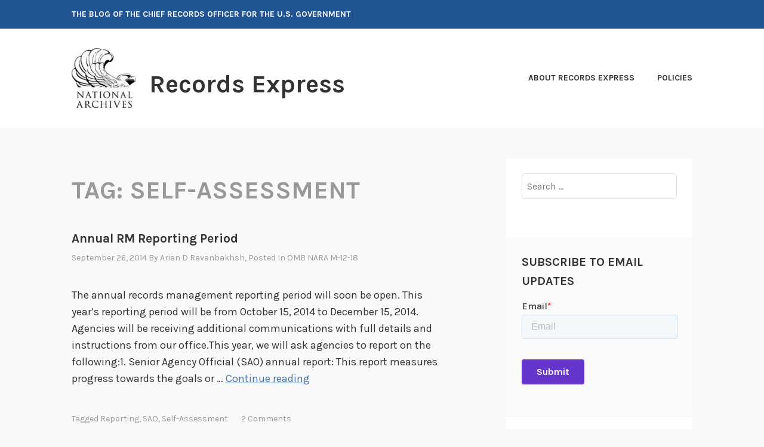

--- FILE ---
content_type: text/html; charset=UTF-8
request_url: https://records-express.blogs.archives.gov/tag/self-assessment/
body_size: 15684
content:
<!DOCTYPE html>
<html lang="en-US">
<head>
<meta charset="UTF-8">
<meta name="viewport" content="width=device-width, initial-scale=1">
<link rel="profile" href="http://gmpg.org/xfn/11">
<link rel="pingback" href="https://records-express.blogs.archives.gov/xmlrpc.php">

<title>Self-assessment &#8211; Records Express</title>
<script type="text/javascript">
/* <![CDATA[ */
window.JetpackScriptData = {"site":{"icon":"","title":"Records Express","host":"unknown","is_wpcom_platform":false}};
/* ]]> */
</script>
<meta name='robots' content='max-image-preview:large' />
	<style>img:is([sizes="auto" i], [sizes^="auto," i]) { contain-intrinsic-size: 3000px 1500px }</style>
	
<script>
dataLayer = [[]];
</script>
<!-- Google Tag Manager -->
  <script>(function(w,d,s,l,i){w[l]=w[l]||[];w[l].push({'gtm.start':
  new Date().getTime(),event:'gtm.js'});var f=d.getElementsByTagName(s)[0],
  j=d.createElement(s),dl=l!='dataLayer'?'&l='+l:'';j.async=true;j.src=
  'https://www.googletagmanager.com/gtm.js?id='+i+dl;f.parentNode.insertBefore(j,f);
  })(window,document,'script','dataLayer','GTM-WLMC86');</script>
  <!-- End Google Tag Manager -->
<link rel='dns-prefetch' href='//stats.wp.com' />
<link rel='dns-prefetch' href='//fonts.googleapis.com' />
<link rel='dns-prefetch' href='//v0.wordpress.com' />
<link rel='dns-prefetch' href='//www.googletagmanager.com' />
<link rel='preconnect' href='//i0.wp.com' />
<link rel='preconnect' href='//c0.wp.com' />
<link rel="alternate" type="application/rss+xml" title="Records Express &raquo; Feed" href="https://records-express.blogs.archives.gov/feed/" />
<link rel="alternate" type="application/rss+xml" title="Records Express &raquo; Comments Feed" href="https://records-express.blogs.archives.gov/comments/feed/" />
<link rel="alternate" type="application/rss+xml" title="Records Express &raquo; Self-assessment Tag Feed" href="https://records-express.blogs.archives.gov/tag/self-assessment/feed/" />
<script type="text/javascript">
/* <![CDATA[ */
window._wpemojiSettings = {"baseUrl":"https:\/\/s.w.org\/images\/core\/emoji\/15.1.0\/72x72\/","ext":".png","svgUrl":"https:\/\/s.w.org\/images\/core\/emoji\/15.1.0\/svg\/","svgExt":".svg","source":{"concatemoji":"https:\/\/records-express.blogs.archives.gov\/wp-includes\/js\/wp-emoji-release.min.js?ver=6.8.1"}};
/*! This file is auto-generated */
!function(i,n){var o,s,e;function c(e){try{var t={supportTests:e,timestamp:(new Date).valueOf()};sessionStorage.setItem(o,JSON.stringify(t))}catch(e){}}function p(e,t,n){e.clearRect(0,0,e.canvas.width,e.canvas.height),e.fillText(t,0,0);var t=new Uint32Array(e.getImageData(0,0,e.canvas.width,e.canvas.height).data),r=(e.clearRect(0,0,e.canvas.width,e.canvas.height),e.fillText(n,0,0),new Uint32Array(e.getImageData(0,0,e.canvas.width,e.canvas.height).data));return t.every(function(e,t){return e===r[t]})}function u(e,t,n){switch(t){case"flag":return n(e,"\ud83c\udff3\ufe0f\u200d\u26a7\ufe0f","\ud83c\udff3\ufe0f\u200b\u26a7\ufe0f")?!1:!n(e,"\ud83c\uddfa\ud83c\uddf3","\ud83c\uddfa\u200b\ud83c\uddf3")&&!n(e,"\ud83c\udff4\udb40\udc67\udb40\udc62\udb40\udc65\udb40\udc6e\udb40\udc67\udb40\udc7f","\ud83c\udff4\u200b\udb40\udc67\u200b\udb40\udc62\u200b\udb40\udc65\u200b\udb40\udc6e\u200b\udb40\udc67\u200b\udb40\udc7f");case"emoji":return!n(e,"\ud83d\udc26\u200d\ud83d\udd25","\ud83d\udc26\u200b\ud83d\udd25")}return!1}function f(e,t,n){var r="undefined"!=typeof WorkerGlobalScope&&self instanceof WorkerGlobalScope?new OffscreenCanvas(300,150):i.createElement("canvas"),a=r.getContext("2d",{willReadFrequently:!0}),o=(a.textBaseline="top",a.font="600 32px Arial",{});return e.forEach(function(e){o[e]=t(a,e,n)}),o}function t(e){var t=i.createElement("script");t.src=e,t.defer=!0,i.head.appendChild(t)}"undefined"!=typeof Promise&&(o="wpEmojiSettingsSupports",s=["flag","emoji"],n.supports={everything:!0,everythingExceptFlag:!0},e=new Promise(function(e){i.addEventListener("DOMContentLoaded",e,{once:!0})}),new Promise(function(t){var n=function(){try{var e=JSON.parse(sessionStorage.getItem(o));if("object"==typeof e&&"number"==typeof e.timestamp&&(new Date).valueOf()<e.timestamp+604800&&"object"==typeof e.supportTests)return e.supportTests}catch(e){}return null}();if(!n){if("undefined"!=typeof Worker&&"undefined"!=typeof OffscreenCanvas&&"undefined"!=typeof URL&&URL.createObjectURL&&"undefined"!=typeof Blob)try{var e="postMessage("+f.toString()+"("+[JSON.stringify(s),u.toString(),p.toString()].join(",")+"));",r=new Blob([e],{type:"text/javascript"}),a=new Worker(URL.createObjectURL(r),{name:"wpTestEmojiSupports"});return void(a.onmessage=function(e){c(n=e.data),a.terminate(),t(n)})}catch(e){}c(n=f(s,u,p))}t(n)}).then(function(e){for(var t in e)n.supports[t]=e[t],n.supports.everything=n.supports.everything&&n.supports[t],"flag"!==t&&(n.supports.everythingExceptFlag=n.supports.everythingExceptFlag&&n.supports[t]);n.supports.everythingExceptFlag=n.supports.everythingExceptFlag&&!n.supports.flag,n.DOMReady=!1,n.readyCallback=function(){n.DOMReady=!0}}).then(function(){return e}).then(function(){var e;n.supports.everything||(n.readyCallback(),(e=n.source||{}).concatemoji?t(e.concatemoji):e.wpemoji&&e.twemoji&&(t(e.twemoji),t(e.wpemoji)))}))}((window,document),window._wpemojiSettings);
/* ]]> */
</script>
<style id='wp-emoji-styles-inline-css' type='text/css'>

	img.wp-smiley, img.emoji {
		display: inline !important;
		border: none !important;
		box-shadow: none !important;
		height: 1em !important;
		width: 1em !important;
		margin: 0 0.07em !important;
		vertical-align: -0.1em !important;
		background: none !important;
		padding: 0 !important;
	}
</style>
<link rel='stylesheet' id='wp-block-library-css' href='https://c0.wp.com/c/6.8.1/wp-includes/css/dist/block-library/style.min.css' type='text/css' media='all' />
<style id='classic-theme-styles-inline-css' type='text/css'>
/*! This file is auto-generated */
.wp-block-button__link{color:#fff;background-color:#32373c;border-radius:9999px;box-shadow:none;text-decoration:none;padding:calc(.667em + 2px) calc(1.333em + 2px);font-size:1.125em}.wp-block-file__button{background:#32373c;color:#fff;text-decoration:none}
</style>
<link rel='stylesheet' id='mediaelement-css' href='https://c0.wp.com/c/6.8.1/wp-includes/js/mediaelement/mediaelementplayer-legacy.min.css' type='text/css' media='all' />
<link rel='stylesheet' id='wp-mediaelement-css' href='https://c0.wp.com/c/6.8.1/wp-includes/js/mediaelement/wp-mediaelement.min.css' type='text/css' media='all' />
<style id='jetpack-sharing-buttons-style-inline-css' type='text/css'>
.jetpack-sharing-buttons__services-list{display:flex;flex-direction:row;flex-wrap:wrap;gap:0;list-style-type:none;margin:5px;padding:0}.jetpack-sharing-buttons__services-list.has-small-icon-size{font-size:12px}.jetpack-sharing-buttons__services-list.has-normal-icon-size{font-size:16px}.jetpack-sharing-buttons__services-list.has-large-icon-size{font-size:24px}.jetpack-sharing-buttons__services-list.has-huge-icon-size{font-size:36px}@media print{.jetpack-sharing-buttons__services-list{display:none!important}}.editor-styles-wrapper .wp-block-jetpack-sharing-buttons{gap:0;padding-inline-start:0}ul.jetpack-sharing-buttons__services-list.has-background{padding:1.25em 2.375em}
</style>
<style id='global-styles-inline-css' type='text/css'>
:root{--wp--preset--aspect-ratio--square: 1;--wp--preset--aspect-ratio--4-3: 4/3;--wp--preset--aspect-ratio--3-4: 3/4;--wp--preset--aspect-ratio--3-2: 3/2;--wp--preset--aspect-ratio--2-3: 2/3;--wp--preset--aspect-ratio--16-9: 16/9;--wp--preset--aspect-ratio--9-16: 9/16;--wp--preset--color--black: #000000;--wp--preset--color--cyan-bluish-gray: #abb8c3;--wp--preset--color--white: #ffffff;--wp--preset--color--pale-pink: #f78da7;--wp--preset--color--vivid-red: #cf2e2e;--wp--preset--color--luminous-vivid-orange: #ff6900;--wp--preset--color--luminous-vivid-amber: #fcb900;--wp--preset--color--light-green-cyan: #7bdcb5;--wp--preset--color--vivid-green-cyan: #00d084;--wp--preset--color--pale-cyan-blue: #8ed1fc;--wp--preset--color--vivid-cyan-blue: #0693e3;--wp--preset--color--vivid-purple: #9b51e0;--wp--preset--gradient--vivid-cyan-blue-to-vivid-purple: linear-gradient(135deg,rgba(6,147,227,1) 0%,rgb(155,81,224) 100%);--wp--preset--gradient--light-green-cyan-to-vivid-green-cyan: linear-gradient(135deg,rgb(122,220,180) 0%,rgb(0,208,130) 100%);--wp--preset--gradient--luminous-vivid-amber-to-luminous-vivid-orange: linear-gradient(135deg,rgba(252,185,0,1) 0%,rgba(255,105,0,1) 100%);--wp--preset--gradient--luminous-vivid-orange-to-vivid-red: linear-gradient(135deg,rgba(255,105,0,1) 0%,rgb(207,46,46) 100%);--wp--preset--gradient--very-light-gray-to-cyan-bluish-gray: linear-gradient(135deg,rgb(238,238,238) 0%,rgb(169,184,195) 100%);--wp--preset--gradient--cool-to-warm-spectrum: linear-gradient(135deg,rgb(74,234,220) 0%,rgb(151,120,209) 20%,rgb(207,42,186) 40%,rgb(238,44,130) 60%,rgb(251,105,98) 80%,rgb(254,248,76) 100%);--wp--preset--gradient--blush-light-purple: linear-gradient(135deg,rgb(255,206,236) 0%,rgb(152,150,240) 100%);--wp--preset--gradient--blush-bordeaux: linear-gradient(135deg,rgb(254,205,165) 0%,rgb(254,45,45) 50%,rgb(107,0,62) 100%);--wp--preset--gradient--luminous-dusk: linear-gradient(135deg,rgb(255,203,112) 0%,rgb(199,81,192) 50%,rgb(65,88,208) 100%);--wp--preset--gradient--pale-ocean: linear-gradient(135deg,rgb(255,245,203) 0%,rgb(182,227,212) 50%,rgb(51,167,181) 100%);--wp--preset--gradient--electric-grass: linear-gradient(135deg,rgb(202,248,128) 0%,rgb(113,206,126) 100%);--wp--preset--gradient--midnight: linear-gradient(135deg,rgb(2,3,129) 0%,rgb(40,116,252) 100%);--wp--preset--font-size--small: 13px;--wp--preset--font-size--medium: 20px;--wp--preset--font-size--large: 36px;--wp--preset--font-size--x-large: 42px;--wp--preset--spacing--20: 0.44rem;--wp--preset--spacing--30: 0.67rem;--wp--preset--spacing--40: 1rem;--wp--preset--spacing--50: 1.5rem;--wp--preset--spacing--60: 2.25rem;--wp--preset--spacing--70: 3.38rem;--wp--preset--spacing--80: 5.06rem;--wp--preset--shadow--natural: 6px 6px 9px rgba(0, 0, 0, 0.2);--wp--preset--shadow--deep: 12px 12px 50px rgba(0, 0, 0, 0.4);--wp--preset--shadow--sharp: 6px 6px 0px rgba(0, 0, 0, 0.2);--wp--preset--shadow--outlined: 6px 6px 0px -3px rgba(255, 255, 255, 1), 6px 6px rgba(0, 0, 0, 1);--wp--preset--shadow--crisp: 6px 6px 0px rgba(0, 0, 0, 1);}:where(.is-layout-flex){gap: 0.5em;}:where(.is-layout-grid){gap: 0.5em;}body .is-layout-flex{display: flex;}.is-layout-flex{flex-wrap: wrap;align-items: center;}.is-layout-flex > :is(*, div){margin: 0;}body .is-layout-grid{display: grid;}.is-layout-grid > :is(*, div){margin: 0;}:where(.wp-block-columns.is-layout-flex){gap: 2em;}:where(.wp-block-columns.is-layout-grid){gap: 2em;}:where(.wp-block-post-template.is-layout-flex){gap: 1.25em;}:where(.wp-block-post-template.is-layout-grid){gap: 1.25em;}.has-black-color{color: var(--wp--preset--color--black) !important;}.has-cyan-bluish-gray-color{color: var(--wp--preset--color--cyan-bluish-gray) !important;}.has-white-color{color: var(--wp--preset--color--white) !important;}.has-pale-pink-color{color: var(--wp--preset--color--pale-pink) !important;}.has-vivid-red-color{color: var(--wp--preset--color--vivid-red) !important;}.has-luminous-vivid-orange-color{color: var(--wp--preset--color--luminous-vivid-orange) !important;}.has-luminous-vivid-amber-color{color: var(--wp--preset--color--luminous-vivid-amber) !important;}.has-light-green-cyan-color{color: var(--wp--preset--color--light-green-cyan) !important;}.has-vivid-green-cyan-color{color: var(--wp--preset--color--vivid-green-cyan) !important;}.has-pale-cyan-blue-color{color: var(--wp--preset--color--pale-cyan-blue) !important;}.has-vivid-cyan-blue-color{color: var(--wp--preset--color--vivid-cyan-blue) !important;}.has-vivid-purple-color{color: var(--wp--preset--color--vivid-purple) !important;}.has-black-background-color{background-color: var(--wp--preset--color--black) !important;}.has-cyan-bluish-gray-background-color{background-color: var(--wp--preset--color--cyan-bluish-gray) !important;}.has-white-background-color{background-color: var(--wp--preset--color--white) !important;}.has-pale-pink-background-color{background-color: var(--wp--preset--color--pale-pink) !important;}.has-vivid-red-background-color{background-color: var(--wp--preset--color--vivid-red) !important;}.has-luminous-vivid-orange-background-color{background-color: var(--wp--preset--color--luminous-vivid-orange) !important;}.has-luminous-vivid-amber-background-color{background-color: var(--wp--preset--color--luminous-vivid-amber) !important;}.has-light-green-cyan-background-color{background-color: var(--wp--preset--color--light-green-cyan) !important;}.has-vivid-green-cyan-background-color{background-color: var(--wp--preset--color--vivid-green-cyan) !important;}.has-pale-cyan-blue-background-color{background-color: var(--wp--preset--color--pale-cyan-blue) !important;}.has-vivid-cyan-blue-background-color{background-color: var(--wp--preset--color--vivid-cyan-blue) !important;}.has-vivid-purple-background-color{background-color: var(--wp--preset--color--vivid-purple) !important;}.has-black-border-color{border-color: var(--wp--preset--color--black) !important;}.has-cyan-bluish-gray-border-color{border-color: var(--wp--preset--color--cyan-bluish-gray) !important;}.has-white-border-color{border-color: var(--wp--preset--color--white) !important;}.has-pale-pink-border-color{border-color: var(--wp--preset--color--pale-pink) !important;}.has-vivid-red-border-color{border-color: var(--wp--preset--color--vivid-red) !important;}.has-luminous-vivid-orange-border-color{border-color: var(--wp--preset--color--luminous-vivid-orange) !important;}.has-luminous-vivid-amber-border-color{border-color: var(--wp--preset--color--luminous-vivid-amber) !important;}.has-light-green-cyan-border-color{border-color: var(--wp--preset--color--light-green-cyan) !important;}.has-vivid-green-cyan-border-color{border-color: var(--wp--preset--color--vivid-green-cyan) !important;}.has-pale-cyan-blue-border-color{border-color: var(--wp--preset--color--pale-cyan-blue) !important;}.has-vivid-cyan-blue-border-color{border-color: var(--wp--preset--color--vivid-cyan-blue) !important;}.has-vivid-purple-border-color{border-color: var(--wp--preset--color--vivid-purple) !important;}.has-vivid-cyan-blue-to-vivid-purple-gradient-background{background: var(--wp--preset--gradient--vivid-cyan-blue-to-vivid-purple) !important;}.has-light-green-cyan-to-vivid-green-cyan-gradient-background{background: var(--wp--preset--gradient--light-green-cyan-to-vivid-green-cyan) !important;}.has-luminous-vivid-amber-to-luminous-vivid-orange-gradient-background{background: var(--wp--preset--gradient--luminous-vivid-amber-to-luminous-vivid-orange) !important;}.has-luminous-vivid-orange-to-vivid-red-gradient-background{background: var(--wp--preset--gradient--luminous-vivid-orange-to-vivid-red) !important;}.has-very-light-gray-to-cyan-bluish-gray-gradient-background{background: var(--wp--preset--gradient--very-light-gray-to-cyan-bluish-gray) !important;}.has-cool-to-warm-spectrum-gradient-background{background: var(--wp--preset--gradient--cool-to-warm-spectrum) !important;}.has-blush-light-purple-gradient-background{background: var(--wp--preset--gradient--blush-light-purple) !important;}.has-blush-bordeaux-gradient-background{background: var(--wp--preset--gradient--blush-bordeaux) !important;}.has-luminous-dusk-gradient-background{background: var(--wp--preset--gradient--luminous-dusk) !important;}.has-pale-ocean-gradient-background{background: var(--wp--preset--gradient--pale-ocean) !important;}.has-electric-grass-gradient-background{background: var(--wp--preset--gradient--electric-grass) !important;}.has-midnight-gradient-background{background: var(--wp--preset--gradient--midnight) !important;}.has-small-font-size{font-size: var(--wp--preset--font-size--small) !important;}.has-medium-font-size{font-size: var(--wp--preset--font-size--medium) !important;}.has-large-font-size{font-size: var(--wp--preset--font-size--large) !important;}.has-x-large-font-size{font-size: var(--wp--preset--font-size--x-large) !important;}
:where(.wp-block-post-template.is-layout-flex){gap: 1.25em;}:where(.wp-block-post-template.is-layout-grid){gap: 1.25em;}
:where(.wp-block-columns.is-layout-flex){gap: 2em;}:where(.wp-block-columns.is-layout-grid){gap: 2em;}
:root :where(.wp-block-pullquote){font-size: 1.5em;line-height: 1.6;}
</style>
<link rel='stylesheet' id='karuna-style-css' href='https://records-express.blogs.archives.gov/wp-content/themes/karuna/style.css?ver=6.8.1' type='text/css' media='all' />
<link rel='stylesheet' id='karuna-fonts-css' href='https://fonts.googleapis.com/css?family=Karla%3A400%2C400italic%2C700%2C700italic&#038;subset=latin%2Clatin-ext' type='text/css' media='all' />
<link rel='stylesheet' id='genericons-css' href='https://c0.wp.com/p/jetpack/14.8/_inc/genericons/genericons/genericons.css' type='text/css' media='all' />
<style id='akismet-widget-style-inline-css' type='text/css'>

			.a-stats {
				--akismet-color-mid-green: #357b49;
				--akismet-color-white: #fff;
				--akismet-color-light-grey: #f6f7f7;

				max-width: 350px;
				width: auto;
			}

			.a-stats * {
				all: unset;
				box-sizing: border-box;
			}

			.a-stats strong {
				font-weight: 600;
			}

			.a-stats a.a-stats__link,
			.a-stats a.a-stats__link:visited,
			.a-stats a.a-stats__link:active {
				background: var(--akismet-color-mid-green);
				border: none;
				box-shadow: none;
				border-radius: 8px;
				color: var(--akismet-color-white);
				cursor: pointer;
				display: block;
				font-family: -apple-system, BlinkMacSystemFont, 'Segoe UI', 'Roboto', 'Oxygen-Sans', 'Ubuntu', 'Cantarell', 'Helvetica Neue', sans-serif;
				font-weight: 500;
				padding: 12px;
				text-align: center;
				text-decoration: none;
				transition: all 0.2s ease;
			}

			/* Extra specificity to deal with TwentyTwentyOne focus style */
			.widget .a-stats a.a-stats__link:focus {
				background: var(--akismet-color-mid-green);
				color: var(--akismet-color-white);
				text-decoration: none;
			}

			.a-stats a.a-stats__link:hover {
				filter: brightness(110%);
				box-shadow: 0 4px 12px rgba(0, 0, 0, 0.06), 0 0 2px rgba(0, 0, 0, 0.16);
			}

			.a-stats .count {
				color: var(--akismet-color-white);
				display: block;
				font-size: 1.5em;
				line-height: 1.4;
				padding: 0 13px;
				white-space: nowrap;
			}
		
</style>
<script type="text/javascript" src="https://c0.wp.com/c/6.8.1/wp-includes/js/jquery/jquery.min.js" id="jquery-core-js"></script>
<script type="text/javascript" src="https://c0.wp.com/c/6.8.1/wp-includes/js/jquery/jquery-migrate.min.js" id="jquery-migrate-js"></script>
<script type="text/javascript" id="email-posts-to-subscribers-js-extra">
/* <![CDATA[ */
var elp_data = {"messages":{"elp_name_required":"Please enter name.","elp_email_required":"Please enter email address.","elp_invalid_name":"Name seems invalid.","elp_invalid_email":"Email address seems invalid.","elp_unexpected_error":"Oops.. Unexpected error occurred.","elp_invalid_captcha":"Robot verification failed, please try again.","elp_invalid_key":"Robot verification failed, invalid key.","elp_successfull_single":"You have successfully subscribed.","elp_successfull_double":"You have successfully subscribed. You will receive a confirmation email in few minutes. Please follow the link in it to confirm your subscription. If the email takes more than 15 minutes to appear in your mailbox, please check your spam folder.","elp_email_exist":"Email already exist.","elp_email_squeeze":"You are trying to submit too fast. try again in 1 minute."},"elp_ajax_url":"https:\/\/records-express.blogs.archives.gov\/wp-admin\/admin-ajax.php"};
/* ]]> */
</script>
<script type="text/javascript" src="https://records-express.blogs.archives.gov/wp-content/plugins/email-posts-to-subscribers//inc/email-posts-to-subscribers.js?ver=2.2" id="email-posts-to-subscribers-js"></script>
<link rel="https://api.w.org/" href="https://records-express.blogs.archives.gov/wp-json/" /><link rel="alternate" title="JSON" type="application/json" href="https://records-express.blogs.archives.gov/wp-json/wp/v2/tags/263538" /><link rel="EditURI" type="application/rsd+xml" title="RSD" href="https://records-express.blogs.archives.gov/xmlrpc.php?rsd" />
<meta name="generator" content="WordPress 6.8.1" />
<style>.elp_form_message.success { color: #008000;font-weight: bold; } .elp_form_message.error { color: #ff0000; } .elp_form_message.boterror { color: #ff0000; } </style><!-- HubSpot WordPress Plugin v11.3.6: embed JS disabled as a portalId has not yet been configured --><meta name="generator" content="Site Kit by Google 1.156.0" />	<style>img#wpstats{display:none}</style>
		
<!-- Jetpack Open Graph Tags -->
<meta property="og:type" content="website" />
<meta property="og:title" content="Self-assessment &#8211; Records Express" />
<meta property="og:url" content="https://records-express.blogs.archives.gov/tag/self-assessment/" />
<meta property="og:site_name" content="Records Express" />
<meta property="og:image" content="https://s0.wp.com/i/blank.jpg" />
<meta property="og:image:alt" content="" />
<meta property="og:locale" content="en_US" />

<!-- End Jetpack Open Graph Tags -->
		<style type="text/css" id="wp-custom-css">
			.top-bar .site-description {
width: 100%;
}

.top-bar {
 background-color: #205493;
}
.site-branding .site-title { margin-top: 1.2rem;}

 .site-title {
text-transform: none; 
}

div.site-branding{
        font-size: 1.3rem;
        
}header > h2 > a{
    font-size: 1.3rem;
}

a {
    color: #4773aa;
}

a:hover {
        color:#73b3e7;
}

.entry-title a:hover, .entry-title a:focus {
    color: #73b3e7;
}

body{
        background:#f9f9f9;
}

.entry-meta, .entry-footer {
  text-transform: capitalize;
}

.entry-content
a {
    text-decoration: underline;
    font-weight: normal;
}

#secondary.widget-area{
        background-color: #fff;
}

#search-2{
background-color: transparent;
}

#email-posts-to-subscribers-2{
background-color: transparent;
}

#calendar-3{
background-color: transparent;
}

#archives-4{
background-color: transparent;
}

#catalog-5{
background-color:transparent;
}

#categories-4{
background-color: transparent;
}

#tag_cloud-3{
background-color: transparent;
}

#infinite-handle > span {
    background-color: #0071bc;
    color: white;
}

figcaption {
font-size: .9rem;
font-style: italic;
color: #494949;
}

.comment-navigation a, .comment-navigation a:visited, .posts-navigation a, .posts-navigation a:visited, .post-navigation a, .post-navigation a:visited {
        color: black;
}

.nav-links  a:hover {
        color: #73b3e7;
}

.site-footer {
    background-color: #205493;
    width: 100%;
}

.footer-widgets-wrapper {
    background-color: #205493;
}


/*
	CSS Migrated from Jetpack:
*/

/*
Welcome to Custom CSS!

CSS (Cascading Style Sheets) is a kind of code that tells the browser how
to render a web page. You may delete these comments and get started with
your customizations.

By default, your stylesheet will be loaded after the theme stylesheets,
which means that your rules can take precedence and override the theme CSS
rules. Just write here what you want to change, you don't need to copy all
your theme's stylesheet content.

If you need any further help, ask in the CSS Customization forum.
*/		</style>
		</head>

<body class="archive tag tag-self-assessment tag-263538 wp-custom-logo wp-theme-karuna group-blog hfeed">
	<!-- Google Tag Manager (noscript) -->
<noscript><iframe src="https://www.googletagmanager.com/ns.html?id=GTM-WLMC86" height="0" width="0" style="display:none;visibility:hidden"></iframe></noscript>
<!-- End Google Tag Manager (noscript) -->
<div id="page" class="site">
	<a class="skip-link screen-reader-text" href="#content">Skip to content</a>

	<header id="masthead" class="site-header" role="banner">

		<div class="top-bar">
	<div class="top-bar-wrapper">
					<p class="site-description">The Blog of the Chief Records Officer for the U.S. Government</p>
		
			</div><!-- .top-bar-wrapper -->
</div><!-- .top-bar -->
		<div class="sticky-wrapper">
	<div class="site-branding-wrapper">
		<div class="site-branding">
			<a href="https://records-express.blogs.archives.gov/" class="custom-logo-link" rel="home"><img width="150" height="139" src="https://i0.wp.com/records-express.blogs.archives.gov/wp-content/uploads/sites/4/2018/07/blogs-official-nara-logo.jpg?fit=150%2C139&amp;ssl=1" class="custom-logo" alt="Records Express" decoding="async" data-attachment-id="3631" data-permalink="https://records-express.blogs.archives.gov/blogs-official-nara-logo/" data-orig-file="https://i0.wp.com/records-express.blogs.archives.gov/wp-content/uploads/sites/4/2018/07/blogs-official-nara-logo.jpg?fit=150%2C139&amp;ssl=1" data-orig-size="150,139" data-comments-opened="1" data-image-meta="{&quot;aperture&quot;:&quot;0&quot;,&quot;credit&quot;:&quot;&quot;,&quot;camera&quot;:&quot;&quot;,&quot;caption&quot;:&quot;&quot;,&quot;created_timestamp&quot;:&quot;0&quot;,&quot;copyright&quot;:&quot;&quot;,&quot;focal_length&quot;:&quot;0&quot;,&quot;iso&quot;:&quot;0&quot;,&quot;shutter_speed&quot;:&quot;0&quot;,&quot;title&quot;:&quot;&quot;,&quot;orientation&quot;:&quot;0&quot;}" data-image-title="blogs-official-nara-logo" data-image-description="" data-image-caption="" data-medium-file="https://i0.wp.com/records-express.blogs.archives.gov/wp-content/uploads/sites/4/2018/07/blogs-official-nara-logo.jpg?fit=150%2C139&amp;ssl=1" data-large-file="https://i0.wp.com/records-express.blogs.archives.gov/wp-content/uploads/sites/4/2018/07/blogs-official-nara-logo.jpg?fit=150%2C139&amp;ssl=1" /></a>							<p class="site-title"><a href="https://records-express.blogs.archives.gov/" rel="home">Records Express</a></p>
					</div><!-- .site-branding -->

		<nav id="site-navigation" class="main-navigation" role="navigation">
	<button class="menu-toggle" aria-controls="top-menu" aria-expanded="false"><span class="genericon genericon-menu"></span>Menu</button>
	<div id="top-menu" class="menu"><ul>
<li class="page_item page-item-1779"><a href="https://records-express.blogs.archives.gov/about-2/">About Records Express</a></li>
<li class="page_item page-item-1780"><a href="https://records-express.blogs.archives.gov/policies/">Policies</a></li>
</ul></div>
</nav><!-- #site-navigation -->
			</div><!-- .site-branding-wrapper -->
</div><!-- .sticky-wrapper -->
		
		
	</header>
	<div id="content" class="site-content">

	<div id="primary" class="content-area">
		<main id="main" class="site-main" role="main">

		
			<header class="page-header">
				<h1 class="page-title">Tag: <span>Self-assessment</span></h1>			</header>
			
<article id="post-2650" class="post-2650 post type-post status-publish format-standard hentry category-presidential-memorandum tag-reporting tag-sao tag-self-assessment">
	
	<header class="entry-header">
		<h2 class="entry-title"><a href="https://records-express.blogs.archives.gov/2014/09/26/annual-rm-reporting-period/" rel="bookmark">Annual RM Reporting Period</a></h2>				<div class="entry-meta">
			<span class="posted-on"><a href="https://records-express.blogs.archives.gov/2014/09/26/annual-rm-reporting-period/" rel="bookmark"><time class="entry-date published" datetime="2014-09-26T07:23:04-04:00">September 26, 2014</time><time class="updated" datetime="2015-06-25T20:07:20-04:00">June 25, 2015</time></a></span><span class="byline"> by <span class="author vcard"><a class="url fn n" href="https://records-express.blogs.archives.gov/author/aravanba/">Arian D Ravanbakhsh</a></span></span><span class="cat-links">, posted in <a href="https://records-express.blogs.archives.gov/category/presidential-memorandum/" rel="category tag">OMB NARA M-12-18</a></span>		</div><!-- .entry-meta -->			</header>
	<div class="entry-content">
		<p>The annual records management reporting period will soon be open. This year’s reporting period will be from October 15, 2014 to December 15, 2014. Agencies will be receiving additional communications with full details and instructions from our office.This year, we will ask agencies to report on the following:1. Senior Agency Official (SAO) annual report: This report measures progress towards the goals or &hellip; <a href="https://records-express.blogs.archives.gov/2014/09/26/annual-rm-reporting-period/" class="more-link">Continue reading <span class="screen-reader-text">Annual RM Reporting Period</span></a></p>	</div>
		<footer class="entry-footer">
		<span class="tags-links">Tagged <a href="https://records-express.blogs.archives.gov/tag/reporting/" rel="tag">reporting</a>, <a href="https://records-express.blogs.archives.gov/tag/sao/" rel="tag">SAO</a>, <a href="https://records-express.blogs.archives.gov/tag/self-assessment/" rel="tag">Self-assessment</a></span><span class="comments-link"><a href="https://records-express.blogs.archives.gov/2014/09/26/annual-rm-reporting-period/#comments">2 Comments</a></span>	</footer><!-- .entry-footer -->
	</article><!-- #post-## -->
<article id="post-2144" class="post-2144 post type-post status-publish format-standard hentry category-general category-presidential-memorandum tag-reporting tag-self-assessment">
	
	<header class="entry-header">
		<h2 class="entry-title"><a href="https://records-express.blogs.archives.gov/2013/10/22/annual-records-management-reporting-period-opens/" rel="bookmark">Annual Records Management Reporting Period Opens</a></h2>				<div class="entry-meta">
			<span class="posted-on"><a href="https://records-express.blogs.archives.gov/2013/10/22/annual-records-management-reporting-period-opens/" rel="bookmark"><time class="entry-date published" datetime="2013-10-22T16:13:58-04:00">October 22, 2013</time><time class="updated" datetime="2015-06-26T15:32:18-04:00">June 26, 2015</time></a></span><span class="byline"> by <span class="author vcard"><a class="url fn n" href="https://records-express.blogs.archives.gov/author/aravanba/">Arian D Ravanbakhsh</a></span></span><span class="cat-links">, posted in <a href="https://records-express.blogs.archives.gov/category/general/" rel="category tag">General</a>, <a href="https://records-express.blogs.archives.gov/category/presidential-memorandum/" rel="category tag">OMB NARA M-12-18</a></span>		</div><!-- .entry-meta -->			</header>
	<div class="entry-content">
		<p>We have now opened the annual records management reporting period. In consultation with the Office of Management and Budget, this year's deadline has been extended from December 31, 2013 to January 31, 2014. Agencies are receiving a formal communications package from our office with full details and instructions. This year, we are asking for reporting &hellip; <a href="https://records-express.blogs.archives.gov/2013/10/22/annual-records-management-reporting-period-opens/" class="more-link">Continue reading <span class="screen-reader-text">Annual Records Management Reporting Period Opens</span></a></p>	</div>
		<footer class="entry-footer">
		<span class="tags-links">Tagged <a href="https://records-express.blogs.archives.gov/tag/reporting/" rel="tag">reporting</a>, <a href="https://records-express.blogs.archives.gov/tag/self-assessment/" rel="tag">Self-assessment</a></span>	</footer><!-- .entry-footer -->
	</article><!-- #post-## -->
<article id="post-2047" class="post-2047 post type-post status-publish format-standard hentry category-general tag-compliance-and-oversight tag-self-assessment">
	
	<header class="entry-header">
		<h2 class="entry-title"><a href="https://records-express.blogs.archives.gov/2013/07/29/release-of-2012-records-management-self-assessment/" rel="bookmark">Release of 2012 Records Management Self-Assessment</a></h2>				<div class="entry-meta">
			<span class="posted-on"><a href="https://records-express.blogs.archives.gov/2013/07/29/release-of-2012-records-management-self-assessment/" rel="bookmark"><time class="entry-date published" datetime="2013-07-29T13:26:40-04:00">July 29, 2013</time><time class="updated" datetime="2015-06-26T15:35:41-04:00">June 26, 2015</time></a></span><span class="byline"> by <span class="author vcard"><a class="url fn n" href="https://records-express.blogs.archives.gov/author/aravanba/">Arian D Ravanbakhsh</a></span></span><span class="cat-links">, posted in <a href="https://records-express.blogs.archives.gov/category/general/" rel="category tag">General</a></span>		</div><!-- .entry-meta -->			</header>
	<div class="entry-content">
		<p>Today we released the 2012 Records Management Self-Assessment (.pdf) which presents the results of the annual records management self-assessment (RMSA) taken by Federal agencies. The goal of RMSA is to determine whether Federal agencies are compliant with statutory and regulatory records management requirements.  Each responding agency receives a numerical score between 0-100 and is placed &hellip; <a href="https://records-express.blogs.archives.gov/2013/07/29/release-of-2012-records-management-self-assessment/" class="more-link">Continue reading <span class="screen-reader-text">Release of 2012 Records Management Self-Assessment</span></a></p>	</div>
		<footer class="entry-footer">
		<span class="tags-links">Tagged <a href="https://records-express.blogs.archives.gov/tag/compliance-and-oversight/" rel="tag">Compliance and Oversight</a>, <a href="https://records-express.blogs.archives.gov/tag/self-assessment/" rel="tag">Self-assessment</a></span>	</footer><!-- .entry-footer -->
	</article><!-- #post-## -->
<article id="post-1971" class="post-1971 post type-post status-publish format-standard hentry category-presidential-memorandum tag-chief-records-officer tag-compliance-and-oversight tag-reporting tag-rm-directive tag-self-assessment">
	
	<header class="entry-header">
		<h2 class="entry-title"><a href="https://records-express.blogs.archives.gov/2013/05/28/reporting-requirements-for-agencies/" rel="bookmark">Reporting Requirements for Agencies</a></h2>				<div class="entry-meta">
			<span class="posted-on"><a href="https://records-express.blogs.archives.gov/2013/05/28/reporting-requirements-for-agencies/" rel="bookmark"><time class="entry-date published" datetime="2013-05-28T17:03:31-04:00">May 28, 2013</time><time class="updated" datetime="2015-06-26T15:35:57-04:00">June 26, 2015</time></a></span><span class="byline"> by <span class="author vcard"><a class="url fn n" href="https://records-express.blogs.archives.gov/author/aravanba/">Arian D Ravanbakhsh</a></span></span><span class="cat-links">, posted in <a href="https://records-express.blogs.archives.gov/category/presidential-memorandum/" rel="category tag">OMB NARA M-12-18</a></span>		</div><!-- .entry-meta -->			</header>
	<div class="entry-content">
		<p>This morning, we issued RM Communications AC23.2013.  This communication provides information to Federal agencies regarding the reporting requirements that we are implementing to support the goals and actions of the Managing Government Records Directive. Senior Agency Officials (SAO) at agencies are being instructed to compile their Annual SAO Report to the Chief Records Officer for the &hellip; <a href="https://records-express.blogs.archives.gov/2013/05/28/reporting-requirements-for-agencies/" class="more-link">Continue reading <span class="screen-reader-text">Reporting Requirements for Agencies</span></a></p>	</div>
		<footer class="entry-footer">
		<span class="tags-links">Tagged <a href="https://records-express.blogs.archives.gov/tag/chief-records-officer/" rel="tag">Chief Records Officer</a>, <a href="https://records-express.blogs.archives.gov/tag/compliance-and-oversight/" rel="tag">Compliance and Oversight</a>, <a href="https://records-express.blogs.archives.gov/tag/reporting/" rel="tag">reporting</a>, <a href="https://records-express.blogs.archives.gov/tag/rm-directive/" rel="tag">RM Directive</a>, <a href="https://records-express.blogs.archives.gov/tag/self-assessment/" rel="tag">Self-assessment</a></span>	</footer><!-- .entry-footer -->
	</article><!-- #post-## -->
<article id="post-1895" class="post-1895 post type-post status-publish format-standard hentry category-upcoming tag-compliance-and-oversight tag-self-assessment tag-training">
	
	<header class="entry-header">
		<h2 class="entry-title"><a href="https://records-express.blogs.archives.gov/2013/02/26/online-briefing-preparing-for-the-self-assessment/" rel="bookmark">Online Briefing: Preparing for the Self-Assessment</a></h2>				<div class="entry-meta">
			<span class="posted-on"><a href="https://records-express.blogs.archives.gov/2013/02/26/online-briefing-preparing-for-the-self-assessment/" rel="bookmark"><time class="entry-date published" datetime="2013-02-26T08:24:15-05:00">February 26, 2013</time><time class="updated" datetime="2015-06-26T15:36:09-04:00">June 26, 2015</time></a></span><span class="byline"> by <span class="author vcard"><a class="url fn n" href="https://records-express.blogs.archives.gov/author/aravanba/">Arian D Ravanbakhsh</a></span></span><span class="cat-links">, posted in <a href="https://records-express.blogs.archives.gov/category/upcoming/" rel="category tag">Upcoming</a></span>		</div><!-- .entry-meta -->			</header>
	<div class="entry-content">
		<p>Free Online Briefing: A How-To Guide for Completing NARA's Records Management Self Assessment Join us on Wednesday, March 6 from 2:00 - 3:00 p.m. Eastern time for a free online briefing.  Stephanie Fawcett from NARA's Records Management Oversight team will give us an overview of NARA's Records Management Self Assessment and give us tips for &hellip; <a href="https://records-express.blogs.archives.gov/2013/02/26/online-briefing-preparing-for-the-self-assessment/" class="more-link">Continue reading <span class="screen-reader-text">Online Briefing: Preparing for the Self-Assessment</span></a></p>	</div>
		<footer class="entry-footer">
		<span class="tags-links">Tagged <a href="https://records-express.blogs.archives.gov/tag/compliance-and-oversight/" rel="tag">Compliance and Oversight</a>, <a href="https://records-express.blogs.archives.gov/tag/self-assessment/" rel="tag">Self-assessment</a>, <a href="https://records-express.blogs.archives.gov/tag/training/" rel="tag">training</a></span>	</footer><!-- .entry-footer -->
	</article><!-- #post-## -->
<article id="post-1659" class="post-1659 post type-post status-publish format-standard hentry category-general tag-records-management tag-self-assessment">
	
	<header class="entry-header">
		<h2 class="entry-title"><a href="https://records-express.blogs.archives.gov/2012/06/04/2012-records-management-self-assessment-opens-today/" rel="bookmark">2012 Records Management Self-Assessment Opens Today</a></h2>				<div class="entry-meta">
			<span class="posted-on"><a href="https://records-express.blogs.archives.gov/2012/06/04/2012-records-management-self-assessment-opens-today/" rel="bookmark"><time class="entry-date published" datetime="2012-06-04T09:11:12-04:00">June 4, 2012</time><time class="updated" datetime="2015-06-26T15:37:34-04:00">June 26, 2015</time></a></span><span class="byline"> by <span class="author vcard"><a class="url fn n" href="https://records-express.blogs.archives.gov/author/aravanba/">Arian D Ravanbakhsh</a></span></span><span class="cat-links">, posted in <a href="https://records-express.blogs.archives.gov/category/general/" rel="category tag">General</a></span>		</div><!-- .entry-meta -->			</header>
	<div class="entry-content">
		<p>This post was written by the RMSA team The Records Management Self Assessment 2012 (RMSA) is here! This morning, Monday, June 4, NARA opened the survey tool for the 2012 RMSA. We sent the link in an “RM Communications” e-mail to agency records officers -- so if you’re reading this, and if you did not &hellip; <a href="https://records-express.blogs.archives.gov/2012/06/04/2012-records-management-self-assessment-opens-today/" class="more-link">Continue reading <span class="screen-reader-text">2012 Records Management Self-Assessment Opens Today</span></a></p>	</div>
		<footer class="entry-footer">
		<span class="tags-links">Tagged <a href="https://records-express.blogs.archives.gov/tag/records-management/" rel="tag">Records Management</a>, <a href="https://records-express.blogs.archives.gov/tag/self-assessment/" rel="tag">Self-assessment</a></span><span class="comments-link"><a href="https://records-express.blogs.archives.gov/2012/06/04/2012-records-management-self-assessment-opens-today/#comments">2 Comments</a></span>	</footer><!-- .entry-footer -->
	</article><!-- #post-## -->
<article id="post-1651" class="post-1651 post type-post status-publish format-standard hentry category-general tag-compliance-and-oversight tag-records-management tag-self-assessment">
	
	<header class="entry-header">
		<h2 class="entry-title"><a href="https://records-express.blogs.archives.gov/2012/05/01/release-of-2011-records-management-self-assessment/" rel="bookmark">Release of 2011 Records Management Self-Assessment</a></h2>				<div class="entry-meta">
			<span class="posted-on"><a href="https://records-express.blogs.archives.gov/2012/05/01/release-of-2011-records-management-self-assessment/" rel="bookmark"><time class="entry-date published" datetime="2012-05-01T13:42:05-04:00">May 1, 2012</time><time class="updated" datetime="2015-06-26T15:48:16-04:00">June 26, 2015</time></a></span><span class="byline"> by <span class="author vcard"><a class="url fn n" href="https://records-express.blogs.archives.gov/author/aravanba/">Arian D Ravanbakhsh</a></span></span><span class="cat-links">, posted in <a href="https://records-express.blogs.archives.gov/category/general/" rel="category tag">General</a></span>		</div><!-- .entry-meta -->			</header>
	<div class="entry-content">
		<p>We are pleased to  announce the release of the 2011 Records Management Self-Assessment Report (.pdf). Last May, we issued the mandatory annual records management self-assessment (RMSA) to Federal agencies.  The goal of the self-assessments is to determine whether Federal agencies are compliant with statutory and regulatory records management requirements. This year, the findings are similar &hellip; <a href="https://records-express.blogs.archives.gov/2012/05/01/release-of-2011-records-management-self-assessment/" class="more-link">Continue reading <span class="screen-reader-text">Release of 2011 Records Management Self-Assessment</span></a></p>	</div>
		<footer class="entry-footer">
		<span class="tags-links">Tagged <a href="https://records-express.blogs.archives.gov/tag/compliance-and-oversight/" rel="tag">Compliance and Oversight</a>, <a href="https://records-express.blogs.archives.gov/tag/records-management/" rel="tag">Records Management</a>, <a href="https://records-express.blogs.archives.gov/tag/self-assessment/" rel="tag">Self-assessment</a></span>	</footer><!-- .entry-footer -->
	</article><!-- #post-## -->
<article id="post-1231" class="post-1231 post type-post status-publish format-standard hentry category-general tag-records-management tag-self-assessment tag-video">
	
	<header class="entry-header">
		<h2 class="entry-title"><a href="https://records-express.blogs.archives.gov/2011/06/02/2011-records-management-self-assessment-a-video/" rel="bookmark">2011 Records Management Self-Assessment: A Video</a></h2>				<div class="entry-meta">
			<span class="posted-on"><a href="https://records-express.blogs.archives.gov/2011/06/02/2011-records-management-self-assessment-a-video/" rel="bookmark"><time class="entry-date published" datetime="2011-06-02T13:08:01-04:00">June 2, 2011</time><time class="updated" datetime="2015-06-26T15:54:25-04:00">June 26, 2015</time></a></span><span class="byline"> by <span class="author vcard"><a class="url fn n" href="https://records-express.blogs.archives.gov/author/aravanba/">Arian D Ravanbakhsh</a></span></span><span class="cat-links">, posted in <a href="https://records-express.blogs.archives.gov/category/general/" rel="category tag">General</a></span>		</div><!-- .entry-meta -->			</header>
	<div class="entry-content">
		<p>The deadline for agencies to submit their responses to the 2011 Records Management Self-Assessment is tomorrow, June 3. We've produced a short video about the self-assessment starring Chief Records Officer Paul Wester and Office of the Chief Records Officer Management and Program Analyst Angela Dorsey. A .pdf transcript of the video is also available.</p>	</div>
		<footer class="entry-footer">
		<span class="tags-links">Tagged <a href="https://records-express.blogs.archives.gov/tag/records-management/" rel="tag">Records Management</a>, <a href="https://records-express.blogs.archives.gov/tag/self-assessment/" rel="tag">Self-assessment</a>, <a href="https://records-express.blogs.archives.gov/tag/video/" rel="tag">video</a></span><span class="comments-link"><a href="https://records-express.blogs.archives.gov/2011/06/02/2011-records-management-self-assessment-a-video/#comments">1 Comment</a></span>	</footer><!-- .entry-footer -->
	</article><!-- #post-## -->
<article id="post-1121" class="post-1121 post type-post status-publish format-standard hentry category-general tag-records-management tag-self-assessment">
	
	<header class="entry-header">
		<h2 class="entry-title"><a href="https://records-express.blogs.archives.gov/2011/03/03/2010-records-management-self-assessment-report-released/" rel="bookmark">2010 Records Management Self-Assessment Report Released</a></h2>				<div class="entry-meta">
			<span class="posted-on"><a href="https://records-express.blogs.archives.gov/2011/03/03/2010-records-management-self-assessment-report-released/" rel="bookmark"><time class="entry-date published" datetime="2011-03-03T15:05:34-05:00">March 3, 2011</time><time class="updated" datetime="2015-06-26T16:01:39-04:00">June 26, 2015</time></a></span><span class="byline"> by <span class="author vcard"><a class="url fn n" href="https://records-express.blogs.archives.gov/author/aravanba/">Arian D Ravanbakhsh</a></span></span><span class="cat-links">, posted in <a href="https://records-express.blogs.archives.gov/category/general/" rel="category tag">General</a></span>		</div><!-- .entry-meta -->			</header>
	<div class="entry-content">
		<p>The 2010 Records Management Self-Assessment Report has been released and is now available on our website (.pdf). Recall that in May 2010, we issued the mandatory annual records management self-assessment (RMSA) to Federal agencies. This followed the pilot self-assessment that was completed in 2009. The goal of the self-assessment is to determine whether Federal agencies are &hellip; <a href="https://records-express.blogs.archives.gov/2011/03/03/2010-records-management-self-assessment-report-released/" class="more-link">Continue reading <span class="screen-reader-text">2010 Records Management Self-Assessment Report Released</span></a></p>	</div>
		<footer class="entry-footer">
		<span class="tags-links">Tagged <a href="https://records-express.blogs.archives.gov/tag/records-management/" rel="tag">Records Management</a>, <a href="https://records-express.blogs.archives.gov/tag/self-assessment/" rel="tag">Self-assessment</a></span>	</footer><!-- .entry-footer -->
	</article><!-- #post-## -->
<article id="post-639" class="post-639 post type-post status-publish format-standard hentry category-general tag-compliance-and-oversight tag-records-management tag-self-assessment">
	
	<header class="entry-header">
		<h2 class="entry-title"><a href="https://records-express.blogs.archives.gov/2010/04/19/2009-rm-self-assessment-report-released/" rel="bookmark">2009 RM Self-Assessment Report Released!</a></h2>				<div class="entry-meta">
			<span class="posted-on"><a href="https://records-express.blogs.archives.gov/2010/04/19/2009-rm-self-assessment-report-released/" rel="bookmark"><time class="entry-date published" datetime="2010-04-19T15:29:35-04:00">April 19, 2010</time><time class="updated" datetime="2015-06-26T16:39:53-04:00">June 26, 2015</time></a></span><span class="byline"> by <span class="author vcard"><a class="url fn n" href="https://records-express.blogs.archives.gov/author/aravanba/">Arian D Ravanbakhsh</a></span></span><span class="cat-links">, posted in <a href="https://records-express.blogs.archives.gov/category/general/" rel="category tag">General</a></span>		</div><!-- .entry-meta -->			</header>
	<div class="entry-content">
		<p>Today's post comes to us from Laurence Brewer, Director of the Life Cycle Management Division in the Modern Records Program. Today we released our findings from the 2009 Records Management Self-Assessment.  Check it out here. In September 2009, we required all agencies to assess their own records management programs to determine how compliant they are &hellip; <a href="https://records-express.blogs.archives.gov/2010/04/19/2009-rm-self-assessment-report-released/" class="more-link">Continue reading <span class="screen-reader-text">2009 RM Self-Assessment Report Released!</span></a></p>	</div>
		<footer class="entry-footer">
		<span class="tags-links">Tagged <a href="https://records-express.blogs.archives.gov/tag/compliance-and-oversight/" rel="tag">Compliance and Oversight</a>, <a href="https://records-express.blogs.archives.gov/tag/records-management/" rel="tag">Records Management</a>, <a href="https://records-express.blogs.archives.gov/tag/self-assessment/" rel="tag">Self-assessment</a></span><span class="comments-link"><a href="https://records-express.blogs.archives.gov/2010/04/19/2009-rm-self-assessment-report-released/#comments">1 Comment</a></span>	</footer><!-- .entry-footer -->
	</article><!-- #post-## -->
		</main>
	</div>

<aside id="secondary" class="widget-area" role="complementary">
	<section id="search-2" class="widget widget_search"><form role="search" method="get" class="search-form" action="https://records-express.blogs.archives.gov/">
				<label>
					<span class="screen-reader-text">Search for:</span>
					<input type="search" class="search-field" placeholder="Search &hellip;" value="" name="s" />
				</label>
				<input type="submit" class="search-submit" value="Search" />
			</form></section><section id="block-2" class="widget widget_block">
<div class="wp-block-group"><div class="wp-block-group__inner-container is-layout-constrained wp-container-core-group-is-layout-fdc12268 wp-block-group-is-layout-constrained">
<h2 class="widget-title wp-block-heading" style="text-transform:uppercase">Subscribe to Email Updates</h2>


<p>
						<script>
							window.hsFormsOnReady = window.hsFormsOnReady || [];
							window.hsFormsOnReady.push(()=>{
								hbspt.forms.create({
									portalId: 20973928,
									formId: "777dd2ee-7747-4a1b-aa82-308625041f4b",
									target: "#hbspt-form-1768619468000-4403782650",
									region: "",
									
							})});
						</script>
						<div class="hbspt-form" id="hbspt-form-1768619468000-4403782650"></div></p>
</div></div>
</section><section id="archives-4" class="widget widget_archive"><h2 class="widget-title">Archives</h2>		<label class="screen-reader-text" for="archives-dropdown-4">Archives</label>
		<select id="archives-dropdown-4" name="archive-dropdown">
			
			<option value="">Select Month</option>
				<option value='https://records-express.blogs.archives.gov/2025/09/'> September 2025 </option>
	<option value='https://records-express.blogs.archives.gov/2025/08/'> August 2025 </option>
	<option value='https://records-express.blogs.archives.gov/2025/07/'> July 2025 </option>
	<option value='https://records-express.blogs.archives.gov/2025/02/'> February 2025 </option>
	<option value='https://records-express.blogs.archives.gov/2025/01/'> January 2025 </option>
	<option value='https://records-express.blogs.archives.gov/2024/12/'> December 2024 </option>
	<option value='https://records-express.blogs.archives.gov/2024/11/'> November 2024 </option>
	<option value='https://records-express.blogs.archives.gov/2024/10/'> October 2024 </option>
	<option value='https://records-express.blogs.archives.gov/2024/07/'> July 2024 </option>
	<option value='https://records-express.blogs.archives.gov/2024/06/'> June 2024 </option>
	<option value='https://records-express.blogs.archives.gov/2024/05/'> May 2024 </option>
	<option value='https://records-express.blogs.archives.gov/2024/04/'> April 2024 </option>
	<option value='https://records-express.blogs.archives.gov/2024/01/'> January 2024 </option>
	<option value='https://records-express.blogs.archives.gov/2023/12/'> December 2023 </option>
	<option value='https://records-express.blogs.archives.gov/2023/10/'> October 2023 </option>
	<option value='https://records-express.blogs.archives.gov/2023/09/'> September 2023 </option>
	<option value='https://records-express.blogs.archives.gov/2023/08/'> August 2023 </option>
	<option value='https://records-express.blogs.archives.gov/2023/07/'> July 2023 </option>
	<option value='https://records-express.blogs.archives.gov/2023/06/'> June 2023 </option>
	<option value='https://records-express.blogs.archives.gov/2023/05/'> May 2023 </option>
	<option value='https://records-express.blogs.archives.gov/2023/03/'> March 2023 </option>
	<option value='https://records-express.blogs.archives.gov/2023/02/'> February 2023 </option>
	<option value='https://records-express.blogs.archives.gov/2023/01/'> January 2023 </option>
	<option value='https://records-express.blogs.archives.gov/2022/12/'> December 2022 </option>
	<option value='https://records-express.blogs.archives.gov/2022/11/'> November 2022 </option>
	<option value='https://records-express.blogs.archives.gov/2022/09/'> September 2022 </option>
	<option value='https://records-express.blogs.archives.gov/2022/08/'> August 2022 </option>
	<option value='https://records-express.blogs.archives.gov/2022/05/'> May 2022 </option>
	<option value='https://records-express.blogs.archives.gov/2022/04/'> April 2022 </option>
	<option value='https://records-express.blogs.archives.gov/2022/03/'> March 2022 </option>
	<option value='https://records-express.blogs.archives.gov/2022/01/'> January 2022 </option>
	<option value='https://records-express.blogs.archives.gov/2021/12/'> December 2021 </option>
	<option value='https://records-express.blogs.archives.gov/2021/09/'> September 2021 </option>
	<option value='https://records-express.blogs.archives.gov/2021/08/'> August 2021 </option>
	<option value='https://records-express.blogs.archives.gov/2021/07/'> July 2021 </option>
	<option value='https://records-express.blogs.archives.gov/2021/06/'> June 2021 </option>
	<option value='https://records-express.blogs.archives.gov/2021/04/'> April 2021 </option>
	<option value='https://records-express.blogs.archives.gov/2021/03/'> March 2021 </option>
	<option value='https://records-express.blogs.archives.gov/2021/02/'> February 2021 </option>
	<option value='https://records-express.blogs.archives.gov/2021/01/'> January 2021 </option>
	<option value='https://records-express.blogs.archives.gov/2020/12/'> December 2020 </option>
	<option value='https://records-express.blogs.archives.gov/2020/10/'> October 2020 </option>
	<option value='https://records-express.blogs.archives.gov/2020/09/'> September 2020 </option>
	<option value='https://records-express.blogs.archives.gov/2020/08/'> August 2020 </option>
	<option value='https://records-express.blogs.archives.gov/2020/06/'> June 2020 </option>
	<option value='https://records-express.blogs.archives.gov/2020/04/'> April 2020 </option>
	<option value='https://records-express.blogs.archives.gov/2020/03/'> March 2020 </option>
	<option value='https://records-express.blogs.archives.gov/2020/02/'> February 2020 </option>
	<option value='https://records-express.blogs.archives.gov/2020/01/'> January 2020 </option>
	<option value='https://records-express.blogs.archives.gov/2019/12/'> December 2019 </option>
	<option value='https://records-express.blogs.archives.gov/2019/11/'> November 2019 </option>
	<option value='https://records-express.blogs.archives.gov/2019/10/'> October 2019 </option>
	<option value='https://records-express.blogs.archives.gov/2019/09/'> September 2019 </option>
	<option value='https://records-express.blogs.archives.gov/2019/08/'> August 2019 </option>
	<option value='https://records-express.blogs.archives.gov/2019/07/'> July 2019 </option>
	<option value='https://records-express.blogs.archives.gov/2019/06/'> June 2019 </option>
	<option value='https://records-express.blogs.archives.gov/2019/05/'> May 2019 </option>
	<option value='https://records-express.blogs.archives.gov/2019/04/'> April 2019 </option>
	<option value='https://records-express.blogs.archives.gov/2019/03/'> March 2019 </option>
	<option value='https://records-express.blogs.archives.gov/2019/02/'> February 2019 </option>
	<option value='https://records-express.blogs.archives.gov/2018/12/'> December 2018 </option>
	<option value='https://records-express.blogs.archives.gov/2018/11/'> November 2018 </option>
	<option value='https://records-express.blogs.archives.gov/2018/10/'> October 2018 </option>
	<option value='https://records-express.blogs.archives.gov/2018/09/'> September 2018 </option>
	<option value='https://records-express.blogs.archives.gov/2018/08/'> August 2018 </option>
	<option value='https://records-express.blogs.archives.gov/2018/07/'> July 2018 </option>
	<option value='https://records-express.blogs.archives.gov/2018/06/'> June 2018 </option>
	<option value='https://records-express.blogs.archives.gov/2018/05/'> May 2018 </option>
	<option value='https://records-express.blogs.archives.gov/2018/04/'> April 2018 </option>
	<option value='https://records-express.blogs.archives.gov/2018/03/'> March 2018 </option>
	<option value='https://records-express.blogs.archives.gov/2018/02/'> February 2018 </option>
	<option value='https://records-express.blogs.archives.gov/2018/01/'> January 2018 </option>
	<option value='https://records-express.blogs.archives.gov/2017/12/'> December 2017 </option>
	<option value='https://records-express.blogs.archives.gov/2017/11/'> November 2017 </option>
	<option value='https://records-express.blogs.archives.gov/2017/10/'> October 2017 </option>
	<option value='https://records-express.blogs.archives.gov/2017/09/'> September 2017 </option>
	<option value='https://records-express.blogs.archives.gov/2017/08/'> August 2017 </option>
	<option value='https://records-express.blogs.archives.gov/2017/07/'> July 2017 </option>
	<option value='https://records-express.blogs.archives.gov/2017/06/'> June 2017 </option>
	<option value='https://records-express.blogs.archives.gov/2017/05/'> May 2017 </option>
	<option value='https://records-express.blogs.archives.gov/2017/04/'> April 2017 </option>
	<option value='https://records-express.blogs.archives.gov/2017/03/'> March 2017 </option>
	<option value='https://records-express.blogs.archives.gov/2017/02/'> February 2017 </option>
	<option value='https://records-express.blogs.archives.gov/2017/01/'> January 2017 </option>
	<option value='https://records-express.blogs.archives.gov/2016/12/'> December 2016 </option>
	<option value='https://records-express.blogs.archives.gov/2016/11/'> November 2016 </option>
	<option value='https://records-express.blogs.archives.gov/2016/10/'> October 2016 </option>
	<option value='https://records-express.blogs.archives.gov/2016/09/'> September 2016 </option>
	<option value='https://records-express.blogs.archives.gov/2016/08/'> August 2016 </option>
	<option value='https://records-express.blogs.archives.gov/2016/07/'> July 2016 </option>
	<option value='https://records-express.blogs.archives.gov/2016/06/'> June 2016 </option>
	<option value='https://records-express.blogs.archives.gov/2016/05/'> May 2016 </option>
	<option value='https://records-express.blogs.archives.gov/2016/04/'> April 2016 </option>
	<option value='https://records-express.blogs.archives.gov/2016/03/'> March 2016 </option>
	<option value='https://records-express.blogs.archives.gov/2016/02/'> February 2016 </option>
	<option value='https://records-express.blogs.archives.gov/2016/01/'> January 2016 </option>
	<option value='https://records-express.blogs.archives.gov/2015/12/'> December 2015 </option>
	<option value='https://records-express.blogs.archives.gov/2015/11/'> November 2015 </option>
	<option value='https://records-express.blogs.archives.gov/2015/10/'> October 2015 </option>
	<option value='https://records-express.blogs.archives.gov/2015/09/'> September 2015 </option>
	<option value='https://records-express.blogs.archives.gov/2015/08/'> August 2015 </option>
	<option value='https://records-express.blogs.archives.gov/2015/07/'> July 2015 </option>
	<option value='https://records-express.blogs.archives.gov/2015/06/'> June 2015 </option>
	<option value='https://records-express.blogs.archives.gov/2015/05/'> May 2015 </option>
	<option value='https://records-express.blogs.archives.gov/2015/04/'> April 2015 </option>
	<option value='https://records-express.blogs.archives.gov/2015/03/'> March 2015 </option>
	<option value='https://records-express.blogs.archives.gov/2015/02/'> February 2015 </option>
	<option value='https://records-express.blogs.archives.gov/2015/01/'> January 2015 </option>
	<option value='https://records-express.blogs.archives.gov/2014/12/'> December 2014 </option>
	<option value='https://records-express.blogs.archives.gov/2014/11/'> November 2014 </option>
	<option value='https://records-express.blogs.archives.gov/2014/10/'> October 2014 </option>
	<option value='https://records-express.blogs.archives.gov/2014/09/'> September 2014 </option>
	<option value='https://records-express.blogs.archives.gov/2014/08/'> August 2014 </option>
	<option value='https://records-express.blogs.archives.gov/2014/07/'> July 2014 </option>
	<option value='https://records-express.blogs.archives.gov/2014/06/'> June 2014 </option>
	<option value='https://records-express.blogs.archives.gov/2014/05/'> May 2014 </option>
	<option value='https://records-express.blogs.archives.gov/2014/04/'> April 2014 </option>
	<option value='https://records-express.blogs.archives.gov/2014/03/'> March 2014 </option>
	<option value='https://records-express.blogs.archives.gov/2014/02/'> February 2014 </option>
	<option value='https://records-express.blogs.archives.gov/2014/01/'> January 2014 </option>
	<option value='https://records-express.blogs.archives.gov/2013/12/'> December 2013 </option>
	<option value='https://records-express.blogs.archives.gov/2013/11/'> November 2013 </option>
	<option value='https://records-express.blogs.archives.gov/2013/10/'> October 2013 </option>
	<option value='https://records-express.blogs.archives.gov/2013/09/'> September 2013 </option>
	<option value='https://records-express.blogs.archives.gov/2013/08/'> August 2013 </option>
	<option value='https://records-express.blogs.archives.gov/2013/07/'> July 2013 </option>
	<option value='https://records-express.blogs.archives.gov/2013/06/'> June 2013 </option>
	<option value='https://records-express.blogs.archives.gov/2013/05/'> May 2013 </option>
	<option value='https://records-express.blogs.archives.gov/2013/03/'> March 2013 </option>
	<option value='https://records-express.blogs.archives.gov/2013/02/'> February 2013 </option>
	<option value='https://records-express.blogs.archives.gov/2013/01/'> January 2013 </option>
	<option value='https://records-express.blogs.archives.gov/2012/12/'> December 2012 </option>
	<option value='https://records-express.blogs.archives.gov/2012/11/'> November 2012 </option>
	<option value='https://records-express.blogs.archives.gov/2012/10/'> October 2012 </option>
	<option value='https://records-express.blogs.archives.gov/2012/09/'> September 2012 </option>
	<option value='https://records-express.blogs.archives.gov/2012/08/'> August 2012 </option>
	<option value='https://records-express.blogs.archives.gov/2012/07/'> July 2012 </option>
	<option value='https://records-express.blogs.archives.gov/2012/06/'> June 2012 </option>
	<option value='https://records-express.blogs.archives.gov/2012/05/'> May 2012 </option>
	<option value='https://records-express.blogs.archives.gov/2012/04/'> April 2012 </option>
	<option value='https://records-express.blogs.archives.gov/2012/03/'> March 2012 </option>
	<option value='https://records-express.blogs.archives.gov/2012/02/'> February 2012 </option>
	<option value='https://records-express.blogs.archives.gov/2012/01/'> January 2012 </option>
	<option value='https://records-express.blogs.archives.gov/2011/12/'> December 2011 </option>
	<option value='https://records-express.blogs.archives.gov/2011/11/'> November 2011 </option>
	<option value='https://records-express.blogs.archives.gov/2011/10/'> October 2011 </option>
	<option value='https://records-express.blogs.archives.gov/2011/09/'> September 2011 </option>
	<option value='https://records-express.blogs.archives.gov/2011/08/'> August 2011 </option>
	<option value='https://records-express.blogs.archives.gov/2011/07/'> July 2011 </option>
	<option value='https://records-express.blogs.archives.gov/2011/06/'> June 2011 </option>
	<option value='https://records-express.blogs.archives.gov/2011/05/'> May 2011 </option>
	<option value='https://records-express.blogs.archives.gov/2011/04/'> April 2011 </option>
	<option value='https://records-express.blogs.archives.gov/2011/03/'> March 2011 </option>
	<option value='https://records-express.blogs.archives.gov/2011/02/'> February 2011 </option>
	<option value='https://records-express.blogs.archives.gov/2011/01/'> January 2011 </option>
	<option value='https://records-express.blogs.archives.gov/2010/12/'> December 2010 </option>
	<option value='https://records-express.blogs.archives.gov/2010/11/'> November 2010 </option>
	<option value='https://records-express.blogs.archives.gov/2010/10/'> October 2010 </option>
	<option value='https://records-express.blogs.archives.gov/2010/09/'> September 2010 </option>
	<option value='https://records-express.blogs.archives.gov/2010/07/'> July 2010 </option>
	<option value='https://records-express.blogs.archives.gov/2010/06/'> June 2010 </option>
	<option value='https://records-express.blogs.archives.gov/2010/05/'> May 2010 </option>
	<option value='https://records-express.blogs.archives.gov/2010/04/'> April 2010 </option>
	<option value='https://records-express.blogs.archives.gov/2010/03/'> March 2010 </option>
	<option value='https://records-express.blogs.archives.gov/2009/05/'> May 2009 </option>

		</select>

			<script type="text/javascript">
/* <![CDATA[ */

(function() {
	var dropdown = document.getElementById( "archives-dropdown-4" );
	function onSelectChange() {
		if ( dropdown.options[ dropdown.selectedIndex ].value !== '' ) {
			document.location.href = this.options[ this.selectedIndex ].value;
		}
	}
	dropdown.onchange = onSelectChange;
})();

/* ]]> */
</script>
</section><section id="categories-4" class="widget widget_categories"><h2 class="widget-title">Categories</h2><form action="https://records-express.blogs.archives.gov" method="get"><label class="screen-reader-text" for="cat">Categories</label><select  name='cat' id='cat' class='postform'>
	<option value='-1'>Select Category</option>
	<option class="level-0" value="591436327">36 CFR 1236 Subpart E</option>
	<option class="level-0" value="170440971">Email Management 2.0</option>
	<option class="level-0" value="42774">ERA</option>
	<option class="level-0" value="591436300">Federal Data Strategy</option>
	<option class="level-0" value="1257975">FERMI</option>
	<option class="level-0" value="450792">FRCP</option>
	<option class="level-0" value="54">General</option>
	<option class="level-0" value="538648">GRS</option>
	<option class="level-0" value="17720211">OMB NARA M-12-18</option>
	<option class="level-0" value="591436309">OMB NARA M-19-21</option>
	<option class="level-0" value="591436306">Oversight</option>
	<option class="level-0" value="19530765">RACO 2009</option>
	<option class="level-0" value="170443706">RACO 2010</option>
	<option class="level-0" value="254941995">RACO 2011</option>
	<option class="level-0" value="170434490">RACO 2012</option>
	<option class="level-0" value="170444323">Records Disaster Preparedness</option>
	<option class="level-0" value="464498306">Senior Agency Official for Records Management</option>
	<option class="level-0" value="1">Uncategorized</option>
	<option class="level-0" value="35776">Upcoming</option>
</select>
</form><script type="text/javascript">
/* <![CDATA[ */

(function() {
	var dropdown = document.getElementById( "cat" );
	function onCatChange() {
		if ( dropdown.options[ dropdown.selectedIndex ].value > 0 ) {
			dropdown.parentNode.submit();
		}
	}
	dropdown.onchange = onCatChange;
})();

/* ]]> */
</script>
</section><section id="tag_cloud-3" class="widget widget_tag_cloud"><h2 class="widget-title">Tags</h2><div class="tagcloud"><a href="https://records-express.blogs.archives.gov/tag/appraisal/" class="tag-cloud-link tag-link-181302 tag-link-position-1" style="font-size: 8pt;" aria-label="appraisal (6 items)">appraisal</a>
<a href="https://records-express.blogs.archives.gov/tag/bridg/" class="tag-cloud-link tag-link-17331996 tag-link-position-2" style="font-size: 12.666666666667pt;" aria-label="BRIDG (17 items)">BRIDG</a>
<a href="https://records-express.blogs.archives.gov/tag/bulletin/" class="tag-cloud-link tag-link-83340 tag-link-position-3" style="font-size: 11.414634146341pt;" aria-label="Bulletin (13 items)">Bulletin</a>
<a href="https://records-express.blogs.archives.gov/tag/capstone/" class="tag-cloud-link tag-link-627512 tag-link-position-4" style="font-size: 13.121951219512pt;" aria-label="capstone (19 items)">capstone</a>
<a href="https://records-express.blogs.archives.gov/tag/comment/" class="tag-cloud-link tag-link-487 tag-link-position-5" style="font-size: 9.7073170731707pt;" aria-label="comment (9 items)">comment</a>
<a href="https://records-express.blogs.archives.gov/tag/compliance-and-oversight/" class="tag-cloud-link tag-link-170437784 tag-link-position-6" style="font-size: 15.853658536585pt;" aria-label="Compliance and Oversight (34 items)">Compliance and Oversight</a>
<a href="https://records-express.blogs.archives.gov/tag/digitization/" class="tag-cloud-link tag-link-591436288 tag-link-position-7" style="font-size: 14.260162601626pt;" aria-label="digitization (24 items)">digitization</a>
<a href="https://records-express.blogs.archives.gov/tag/disaster-preparedness/" class="tag-cloud-link tag-link-130838 tag-link-position-8" style="font-size: 13.577235772358pt;" aria-label="Disaster Preparedness (21 items)">Disaster Preparedness</a>
<a href="https://records-express.blogs.archives.gov/tag/draft/" class="tag-cloud-link tag-link-8789 tag-link-position-9" style="font-size: 11.756097560976pt;" aria-label="draft (14 items)">draft</a>
<a href="https://records-express.blogs.archives.gov/tag/electronic-messages/" class="tag-cloud-link tag-link-31266555 tag-link-position-10" style="font-size: 11.414634146341pt;" aria-label="electronic messages (13 items)">electronic messages</a>
<a href="https://records-express.blogs.archives.gov/tag/electronic-records-management/" class="tag-cloud-link tag-link-2655708 tag-link-position-11" style="font-size: 22pt;" aria-label="electronic records management (119 items)">electronic records management</a>
<a href="https://records-express.blogs.archives.gov/tag/email/" class="tag-cloud-link tag-link-163 tag-link-position-12" style="font-size: 13.577235772358pt;" aria-label="email (21 items)">email</a>
<a href="https://records-express.blogs.archives.gov/tag/era-update/" class="tag-cloud-link tag-link-254941998 tag-link-position-13" style="font-size: 8pt;" aria-label="ERA update (6 items)">ERA update</a>
<a href="https://records-express.blogs.archives.gov/tag/faq/" class="tag-cloud-link tag-link-12185 tag-link-position-14" style="font-size: 8.5691056910569pt;" aria-label="FAQ (7 items)">FAQ</a>
<a href="https://records-express.blogs.archives.gov/tag/fermi/" class="tag-cloud-link tag-link-591436280 tag-link-position-15" style="font-size: 15.739837398374pt;" aria-label="FERMI (33 items)">FERMI</a>
<a href="https://records-express.blogs.archives.gov/tag/grs/" class="tag-cloud-link tag-link-591436279 tag-link-position-16" style="font-size: 15.284552845528pt;" aria-label="GRS (30 items)">GRS</a>
<a href="https://records-express.blogs.archives.gov/tag/gsa/" class="tag-cloud-link tag-link-183322 tag-link-position-17" style="font-size: 10.162601626016pt;" aria-label="GSA (10 items)">GSA</a>
<a href="https://records-express.blogs.archives.gov/tag/guidance/" class="tag-cloud-link tag-link-32683 tag-link-position-18" style="font-size: 16.991869918699pt;" aria-label="guidance (43 items)">guidance</a>
<a href="https://records-express.blogs.archives.gov/tag/hurricane/" class="tag-cloud-link tag-link-335 tag-link-position-19" style="font-size: 9.1382113821138pt;" aria-label="hurricane (8 items)">hurricane</a>
<a href="https://records-express.blogs.archives.gov/tag/isd/" class="tag-cloud-link tag-link-591436338 tag-link-position-20" style="font-size: 9.1382113821138pt;" aria-label="ISD (8 items)">ISD</a>
<a href="https://records-express.blogs.archives.gov/tag/job-announcement/" class="tag-cloud-link tag-link-591436318 tag-link-position-21" style="font-size: 9.1382113821138pt;" aria-label="job announcement (8 items)">job announcement</a>
<a href="https://records-express.blogs.archives.gov/tag/managing-government-records-directive/" class="tag-cloud-link tag-link-179773360 tag-link-position-22" style="font-size: 10.959349593496pt;" aria-label="Managing Government Records Directive (12 items)">Managing Government Records Directive</a>
<a href="https://records-express.blogs.archives.gov/tag/metadata/" class="tag-cloud-link tag-link-23191 tag-link-position-23" style="font-size: 12.325203252033pt;" aria-label="metadata (16 items)">metadata</a>
<a href="https://records-express.blogs.archives.gov/tag/open-government/" class="tag-cloud-link tag-link-202022 tag-link-position-24" style="font-size: 11.414634146341pt;" aria-label="Open Government (13 items)">Open Government</a>
<a href="https://records-express.blogs.archives.gov/tag/presidential-transition/" class="tag-cloud-link tag-link-1582005 tag-link-position-25" style="font-size: 11.414634146341pt;" aria-label="Presidential transition (13 items)">Presidential transition</a>
<a href="https://records-express.blogs.archives.gov/tag/procurement/" class="tag-cloud-link tag-link-17931 tag-link-position-26" style="font-size: 10.162601626016pt;" aria-label="procurement (10 items)">procurement</a>
<a href="https://records-express.blogs.archives.gov/tag/program/" class="tag-cloud-link tag-link-9574 tag-link-position-27" style="font-size: 8pt;" aria-label="program (6 items)">program</a>
<a href="https://records-express.blogs.archives.gov/tag/raco-2010/" class="tag-cloud-link tag-link-591436282 tag-link-position-28" style="font-size: 9.1382113821138pt;" aria-label="RACO 2010 (8 items)">RACO 2010</a>
<a href="https://records-express.blogs.archives.gov/tag/records-control-schedule/" class="tag-cloud-link tag-link-167787114 tag-link-position-29" style="font-size: 14.60162601626pt;" aria-label="Records Control Schedule (26 items)">Records Control Schedule</a>
<a href="https://records-express.blogs.archives.gov/tag/records-management/" class="tag-cloud-link tag-link-146920 tag-link-position-30" style="font-size: 21.658536585366pt;" aria-label="Records Management (110 items)">Records Management</a>
<a href="https://records-express.blogs.archives.gov/tag/records-management-training/" class="tag-cloud-link tag-link-27955320 tag-link-position-31" style="font-size: 10.162601626016pt;" aria-label="records management training (10 items)">records management training</a>
<a href="https://records-express.blogs.archives.gov/tag/regulations/" class="tag-cloud-link tag-link-35349 tag-link-position-32" style="font-size: 13.577235772358pt;" aria-label="regulations (21 items)">regulations</a>
<a href="https://records-express.blogs.archives.gov/tag/reporting/" class="tag-cloud-link tag-link-38379 tag-link-position-33" style="font-size: 11.983739837398pt;" aria-label="reporting (15 items)">reporting</a>
<a href="https://records-express.blogs.archives.gov/tag/requirements/" class="tag-cloud-link tag-link-16577 tag-link-position-34" style="font-size: 10.162601626016pt;" aria-label="requirements (10 items)">requirements</a>
<a href="https://records-express.blogs.archives.gov/tag/rmsa/" class="tag-cloud-link tag-link-20205043 tag-link-position-35" style="font-size: 10.617886178862pt;" aria-label="RMSA (11 items)">RMSA</a>
<a href="https://records-express.blogs.archives.gov/tag/sao/" class="tag-cloud-link tag-link-163306 tag-link-position-36" style="font-size: 8.5691056910569pt;" aria-label="SAO (7 items)">SAO</a>
<a href="https://records-express.blogs.archives.gov/tag/saorm/" class="tag-cloud-link tag-link-569927426 tag-link-position-37" style="font-size: 8pt;" aria-label="SAORM (6 items)">SAORM</a>
<a href="https://records-express.blogs.archives.gov/tag/scheduling-and-appraisal/" class="tag-cloud-link tag-link-591436339 tag-link-position-38" style="font-size: 9.1382113821138pt;" aria-label="scheduling and appraisal (8 items)">scheduling and appraisal</a>
<a href="https://records-express.blogs.archives.gov/tag/self-assessment/" class="tag-cloud-link tag-link-263538 tag-link-position-39" style="font-size: 10.162601626016pt;" aria-label="Self-assessment (10 items)">Self-assessment</a>
<a href="https://records-express.blogs.archives.gov/tag/social-media/" class="tag-cloud-link tag-link-49818 tag-link-position-40" style="font-size: 12.325203252033pt;" aria-label="social media (16 items)">social media</a>
<a href="https://records-express.blogs.archives.gov/tag/toolkit-for-mer/" class="tag-cloud-link tag-link-170444601 tag-link-position-41" style="font-size: 9.7073170731707pt;" aria-label="Toolkit for MER (9 items)">Toolkit for MER</a>
<a href="https://records-express.blogs.archives.gov/tag/training/" class="tag-cloud-link tag-link-943 tag-link-position-42" style="font-size: 17.674796747967pt;" aria-label="training (49 items)">training</a>
<a href="https://records-express.blogs.archives.gov/tag/transfer-guidance/" class="tag-cloud-link tag-link-254942002 tag-link-position-43" style="font-size: 12.666666666667pt;" aria-label="transfer guidance (17 items)">transfer guidance</a>
<a href="https://records-express.blogs.archives.gov/tag/transition/" class="tag-cloud-link tag-link-13231 tag-link-position-44" style="font-size: 8pt;" aria-label="transition (6 items)">transition</a>
<a href="https://records-express.blogs.archives.gov/tag/video/" class="tag-cloud-link tag-link-412 tag-link-position-45" style="font-size: 8pt;" aria-label="video (6 items)">video</a></div>
</section></aside>
			</div><!-- #content -->
	<footer id="colophon" class="site-footer" role="contentinfo">
		
<div class="footer-widgets">
	<div class="footer-widgets-wrapper">
					<div class="widget-area">
				<section id="linkcat-254945524" class="widget widget_links"><h2 class="widget-title">Learn More</h2>
	<ul class='xoxo blogroll'>
<li><a href="https://www.archives.gov/global-pages/accessibility" title="Accessibility information on archives.gov">Accessibility</a></li>
<li><a href="https://www.archives.gov/" title="Website of the U.S. National Archives and Records Administration">Archives.gov</a></li>
<li><a href="https://www.archives.gov/contact" title="Contact information">Contact Us</a></li>
<li><a href="http://www.archives.gov/social-media/blogs.html" title="U.S. National Archives Blogroll">More blogs from the National Archives</a></li>
<li><a href="https://www.archives.gov/global-pages/privacy.html" title="National Archives privacy policy">Privacy Policy</a></li>
<li><a href="http://www.archives.gov/social-media/blogs.html/" title="U.S. National Archives Blogroll">U.S. National Archives Blogs</a></li>

	</ul>
</section>
			</div><!-- .widget-area -->
		
					<div class="widget-area">
				<section id="linkcat-591436285" class="widget widget_links"><h2 class="widget-title">About Records Management</h2>
	<ul class='xoxo blogroll'>
<li><a href="http://www.archives.gov/records-mgmt/" title="National Archives Records Management webpage">National Archives Records Management Information</a></li>

	</ul>
</section>
			</div><!-- .widget-area -->
		
		
			</div><!-- .footer-widgets-wrapper -->
</div><!-- .footer-widgets -->		<div class="site-info">
	<a href="https://wordpress.org/">Proudly powered by WordPress</a>
	<span class="sep"> | </span>
	Theme: Karuna by <a href="http://wordpress.com/themes/" rel="designer">Automattic</a>.</div><!-- .site-info -->	</footer>
</div><!-- #page -->
<script type="speculationrules">
{"prefetch":[{"source":"document","where":{"and":[{"href_matches":"\/*"},{"not":{"href_matches":["\/wp-*.php","\/wp-admin\/*","\/wp-content\/uploads\/sites\/4\/*","\/wp-content\/*","\/wp-content\/plugins\/*","\/wp-content\/themes\/karuna\/*","\/*\\?(.+)"]}},{"not":{"selector_matches":"a[rel~=\"nofollow\"]"}},{"not":{"selector_matches":".no-prefetch, .no-prefetch a"}}]},"eagerness":"conservative"}]}
</script>
<script type="importmap" id="wp-importmap">
{"imports":{"@wordpress\/interactivity":"https:\/\/records-express.blogs.archives.gov\/wp-includes\/js\/dist\/script-modules\/interactivity\/index.min.js?ver=55aebb6e0a16726baffb"}}
</script>
<script type="module" src="https://records-express.blogs.archives.gov/wp-content/plugins/jetpack/jetpack_vendor/automattic/jetpack-forms/src/contact-form/../../dist/modules/form/view.js?ver=14.8" id="jp-forms-view-js-module"></script>
<link rel="modulepreload" href="https://records-express.blogs.archives.gov/wp-includes/js/dist/script-modules/interactivity/index.min.js?ver=55aebb6e0a16726baffb" id="@wordpress/interactivity-js-modulepreload"><script type="application/json" id="wp-script-module-data-@wordpress/interactivity">
{"config":{"jetpack/form":{"error_types":{"is_required":"This field is required.","invalid_form_empty":"The form you are trying to submit is empty.","invalid_form":"Please fill out the form correctly."}}}}
</script>
<style id='core-block-supports-inline-css' type='text/css'>
.wp-container-core-group-is-layout-fdc12268 > :where(:not(.alignleft):not(.alignright):not(.alignfull)){max-width:100%;margin-left:auto !important;margin-right:auto !important;}.wp-container-core-group-is-layout-fdc12268 > .alignwide{max-width:100%;}.wp-container-core-group-is-layout-fdc12268 .alignfull{max-width:none;}
</style>
<script type="text/javascript" id="jetpack-testimonial-theme-supports-js-after">
/* <![CDATA[ */
const jetpack_testimonial_theme_supports = false
/* ]]> */
</script>
<script type="text/javascript" src="https://records-express.blogs.archives.gov/wp-content/themes/karuna/assets/js/navigation.js?ver=20151215" id="karuna-navigation-js"></script>
<script type="text/javascript" src="https://records-express.blogs.archives.gov/wp-content/themes/karuna/assets/js/skip-link-focus-fix.js?ver=20151215" id="karuna-skip-link-focus-fix-js"></script>
<script type="text/javascript" src="https://records-express.blogs.archives.gov/wp-content/themes/karuna/assets/js/functions.js?ver=20160531" id="karuna-functions-js"></script>
<script type="text/javascript" id="jetpack-stats-js-before">
/* <![CDATA[ */
_stq = window._stq || [];
_stq.push([ "view", JSON.parse("{\"v\":\"ext\",\"blog\":\"190492263\",\"post\":\"0\",\"tz\":\"-5\",\"srv\":\"records-express.blogs.archives.gov\",\"arch_tag\":\"self-assessment\",\"arch_results\":\"10\",\"j\":\"1:14.8\"}") ]);
_stq.push([ "clickTrackerInit", "190492263", "0" ]);
/* ]]> */
</script>
<script type="text/javascript" src="https://stats.wp.com/e-202603.js" id="jetpack-stats-js" defer="defer" data-wp-strategy="defer"></script>
<script type="text/javascript" defer src="https://js.hsforms.net/forms/embed/v2.js?ver=11.3.6" id="leadin-forms-v2-js"></script>

</body>
</html>


--- FILE ---
content_type: text/plain
request_url: https://www.google-analytics.com/j/collect?v=1&_v=j102&a=231668079&t=pageview&_s=1&dl=https%3A%2F%2Frecords-express.blogs.archives.gov%2Ftag%2Fself-assessment%2F&ul=en-us%40posix&dt=Self-assessment%20%E2%80%93%20Records%20Express&sr=1280x720&vp=1280x720&_u=YAHAAEABAAAAACAAI~&jid=694575394&gjid=2047008049&cid=180332422.1768619471&tid=UA-193034320-12&_gid=1559958011.1768619471&_r=1&_slc=1&gtm=45He61e1n71WLMC86v71638650za200zd71638650&gcd=13l3l3l3l1l1&dma=0&tag_exp=103116026~103200004~104527907~104528501~104684208~104684211~105391252~115616986~115938466~115938469~115985660~116682876~117041588&z=706006252
body_size: -850
content:
2,cG-BF310D05GN